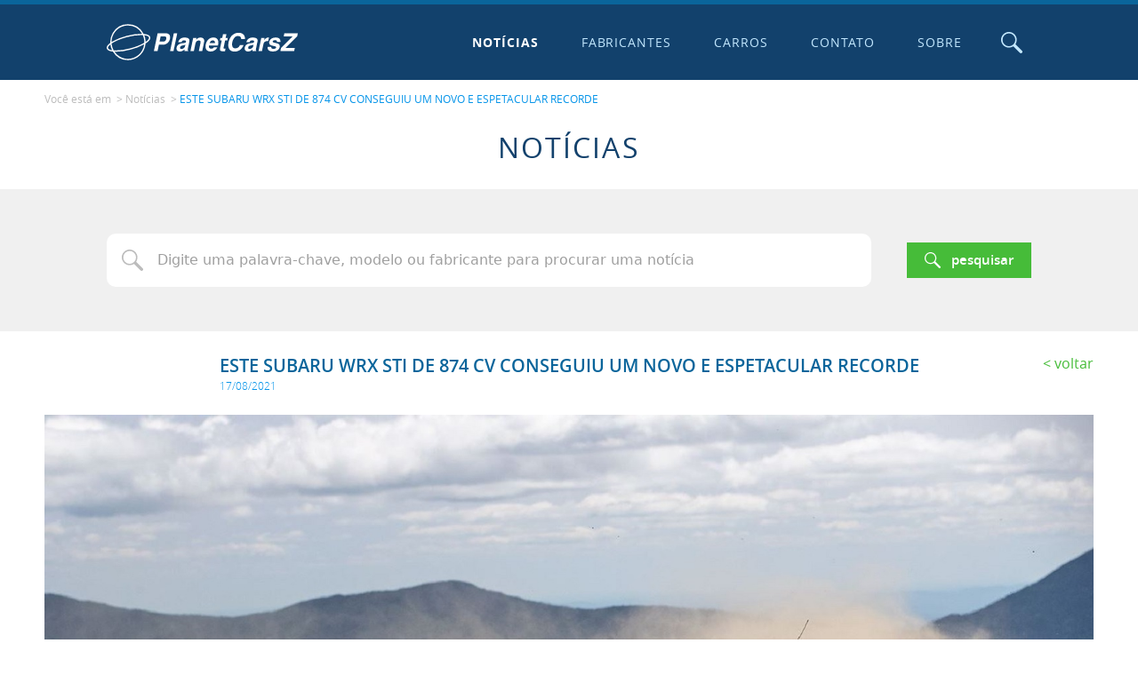

--- FILE ---
content_type: text/html; charset=utf-8
request_url: https://www.google.com/recaptcha/api2/aframe
body_size: 266
content:
<!DOCTYPE HTML><html><head><meta http-equiv="content-type" content="text/html; charset=UTF-8"></head><body><script nonce="hXtErm6KdRKvOkn6t5RjWw">/** Anti-fraud and anti-abuse applications only. See google.com/recaptcha */ try{var clients={'sodar':'https://pagead2.googlesyndication.com/pagead/sodar?'};window.addEventListener("message",function(a){try{if(a.source===window.parent){var b=JSON.parse(a.data);var c=clients[b['id']];if(c){var d=document.createElement('img');d.src=c+b['params']+'&rc='+(localStorage.getItem("rc::a")?sessionStorage.getItem("rc::b"):"");window.document.body.appendChild(d);sessionStorage.setItem("rc::e",parseInt(sessionStorage.getItem("rc::e")||0)+1);localStorage.setItem("rc::h",'1762164786664');}}}catch(b){}});window.parent.postMessage("_grecaptcha_ready", "*");}catch(b){}</script></body></html>